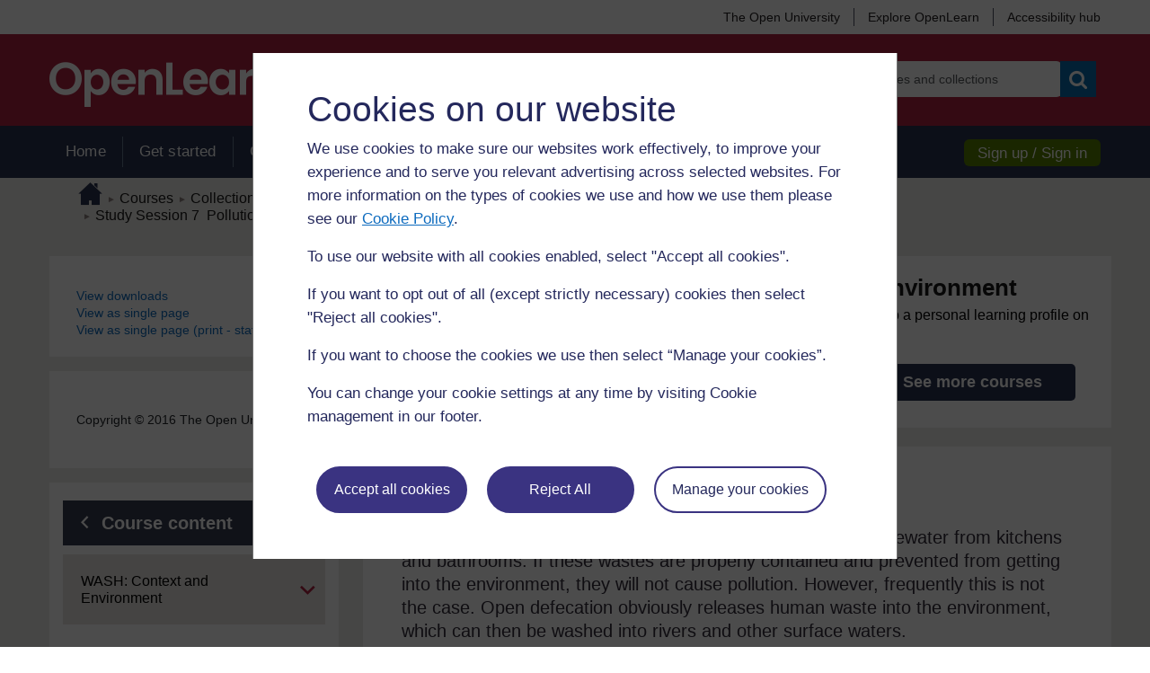

--- FILE ---
content_type: text/css;charset=UTF-8
request_url: https://www.open.edu/openlearncreate/theme/yui_combo.php?3.18.1/cssreset/cssreset-min.css&3.18.1/cssfonts/cssfonts-min.css&3.18.1/cssgrids/cssgrids-min.css&3.18.1/cssbase/cssbase-min.css
body_size: 1267
content:
html{color:#000;background:#FFF}body,div,dl,dt,dd,ul,ol,li,h1,h2,h3,h4,h5,h6,pre,code,form,fieldset,legend,input,textarea,p,blockquote,th,td{margin:0;padding:0}table{border-collapse:collapse;border-spacing:0}fieldset,img{border:0}address,caption,cite,code,dfn,em,strong,th,var{font-style:normal;font-weight:normal}ol,ul{list-style:none}caption,th{text-align:left}h1,h2,h3,h4,h5,h6{font-size:100%;font-weight:normal}q:before,q:after{content:''}abbr,acronym{border:0;font-variant:normal}sup{vertical-align:text-top}sub{vertical-align:text-bottom}input,textarea,select{font-family:inherit;font-size:inherit;font-weight:inherit;*font-size:100%}legend{color:#000}#yui3-css-stamp.cssreset{display:none}
body{font:13px/1.231 arial,helvetica,clean,sans-serif;*font-size:small;*font:x-small}select,input,button,textarea{font:99% arial,helvetica,clean,sans-serif}table{font-size:inherit;font:100%}pre,code,kbd,samp,tt{font-family:monospace;*font-size:108%;line-height:100%}#yui3-css-stamp.cssfonts{display:none}
/*!
Pure v0.4.2
Copyright 2014 Yahoo! Inc. All rights reserved.
Licensed under the BSD License.
https://github.com/yui/pure/blob/master/LICENSE.md
*/.yui3-g{letter-spacing:-0.31em;*letter-spacing:normal;*word-spacing:-0.43em;text-rendering:optimizespeed;font-family:FreeSans,Arimo,"Droid Sans",Helvetica,Arial,sans-serif;display:-webkit-flex;-webkit-flex-flow:row wrap;display:-ms-flexbox;-ms-flex-flow:row wrap}.opera-only :-o-prefocus,.yui3-g{word-spacing:-0.43em}.yui3-u{display:inline-block;*display:inline;zoom:1;letter-spacing:normal;word-spacing:normal;vertical-align:top;text-rendering:auto}.yui3-g [class *= "yui3-u"]{font-family:sans-serif}/*!
Pure v0.4.2
Copyright 2014 Yahoo! Inc. All rights reserved.
Licensed under the BSD License.
https://github.com/yui/pure/blob/master/LICENSE.md
*/.yui3-u-1,.yui3-u-1-1,.yui3-u-1-2,.yui3-u-1-3,.yui3-u-2-3,.yui3-u-1-4,.yui3-u-3-4,.yui3-u-1-5,.yui3-u-2-5,.yui3-u-3-5,.yui3-u-4-5,.yui3-u-5-5,.yui3-u-1-6,.yui3-u-5-6,.yui3-u-1-8,.yui3-u-3-8,.yui3-u-5-8,.yui3-u-7-8,.yui3-u-1-12,.yui3-u-5-12,.yui3-u-7-12,.yui3-u-11-12,.yui3-u-1-24,.yui3-u-2-24,.yui3-u-3-24,.yui3-u-4-24,.yui3-u-5-24,.yui3-u-6-24,.yui3-u-7-24,.yui3-u-8-24,.yui3-u-9-24,.yui3-u-10-24,.yui3-u-11-24,.yui3-u-12-24,.yui3-u-13-24,.yui3-u-14-24,.yui3-u-15-24,.yui3-u-16-24,.yui3-u-17-24,.yui3-u-18-24,.yui3-u-19-24,.yui3-u-20-24,.yui3-u-21-24,.yui3-u-22-24,.yui3-u-23-24,.yui3-u-24-24{display:inline-block;*display:inline;zoom:1;letter-spacing:normal;word-spacing:normal;vertical-align:top;text-rendering:auto}.yui3-u-1-24{width:4.1667%;*width:4.1357%}.yui3-u-1-12,.yui3-u-2-24{width:8.3333%;*width:8.3023%}.yui3-u-1-8,.yui3-u-3-24{width:12.5000%;*width:12.4690%}.yui3-u-1-6,.yui3-u-4-24{width:16.6667%;*width:16.6357%}.yui3-u-1-5{width:20%;*width:19.9690%}.yui3-u-5-24{width:20.8333%;*width:20.8023%}.yui3-u-1-4,.yui3-u-6-24{width:25%;*width:24.9690%}.yui3-u-7-24{width:29.1667%;*width:29.1357%}.yui3-u-1-3,.yui3-u-8-24{width:33.3333%;*width:33.3023%}.yui3-u-3-8,.yui3-u-9-24{width:37.5000%;*width:37.4690%}.yui3-u-2-5{width:40%;*width:39.9690%}.yui3-u-5-12,.yui3-u-10-24{width:41.6667%;*width:41.6357%}.yui3-u-11-24{width:45.8333%;*width:45.8023%}.yui3-u-1-2,.yui3-u-12-24{width:50%;*width:49.9690%}.yui3-u-13-24{width:54.1667%;*width:54.1357%}.yui3-u-7-12,.yui3-u-14-24{width:58.3333%;*width:58.3023%}.yui3-u-3-5{width:60%;*width:59.9690%}.yui3-u-5-8,.yui3-u-15-24{width:62.5000%;*width:62.4690%}.yui3-u-2-3,.yui3-u-16-24{width:66.6667%;*width:66.6357%}.yui3-u-17-24{width:70.8333%;*width:70.8023%}.yui3-u-3-4,.yui3-u-18-24{width:75%;*width:74.9690%}.yui3-u-19-24{width:79.1667%;*width:79.1357%}.yui3-u-4-5{width:80%;*width:79.9690%}.yui3-u-5-6,.yui3-u-20-24{width:83.3333%;*width:83.3023%}.yui3-u-7-8,.yui3-u-21-24{width:87.5000%;*width:87.4690%}.yui3-u-11-12,.yui3-u-22-24{width:91.6667%;*width:91.6357%}.yui3-u-23-24{width:95.8333%;*width:95.8023%}.yui3-u-1,.yui3-u-1-1,.yui3-u-5-5,.yui3-u-24-24{width:100%}#yui3-css-stamp.cssgrids{display:none}
h1{font-size:138.5%}h2{font-size:123.1%}h3{font-size:108%}h1,h2,h3{margin:1em 0}h1,h2,h3,h4,h5,h6,strong{font-weight:bold}abbr,acronym{border-bottom:1px dotted #000;cursor:help}em{font-style:italic}blockquote,ul,ol,dl{margin:1em}ol,ul,dl{margin-left:2em}ol{list-style:decimal outside}ul{list-style:disc outside}dd{margin-left:1em}th,td{border:1px solid #000;padding:.5em}th{font-weight:bold;text-align:center}caption{margin-bottom:.5em;text-align:center}p,fieldset,table,pre{margin-bottom:1em}input[type=text],input[type=password],textarea{width:12.25em;*width:11.9em}#yui3-css-stamp.cssbase{display:none}
